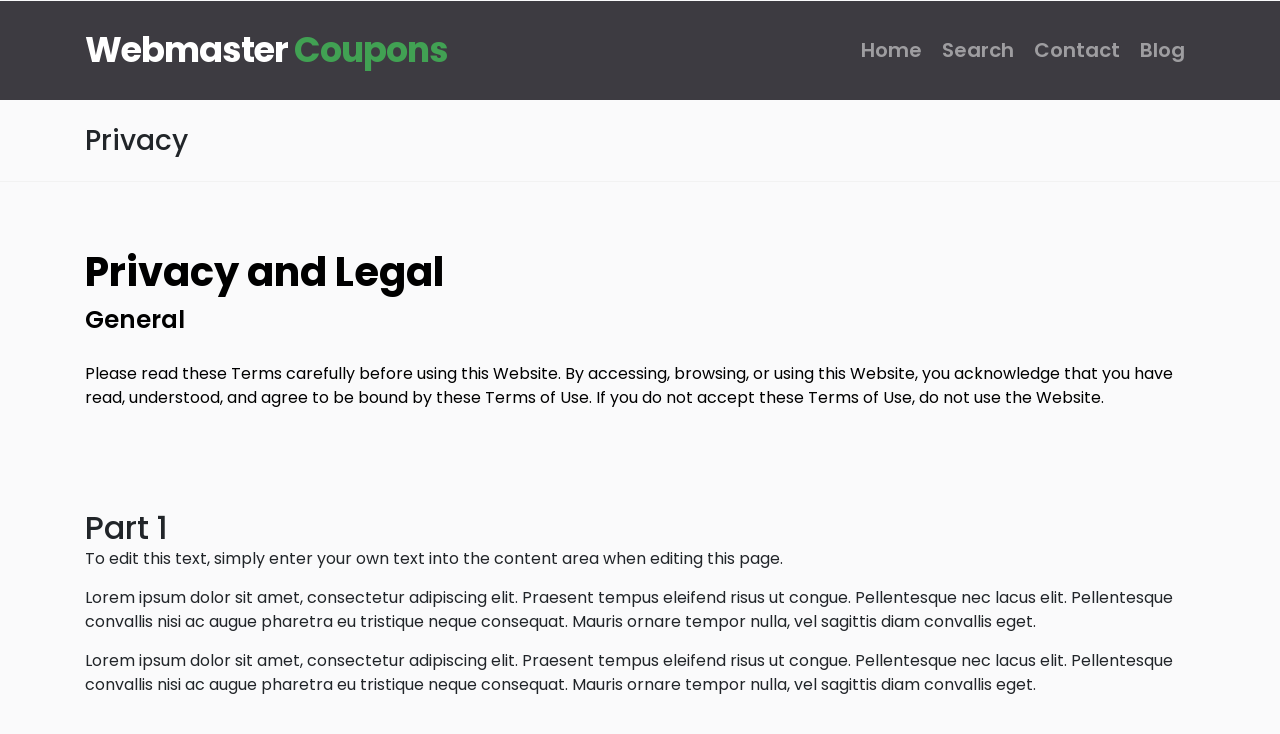

--- FILE ---
content_type: text/html; charset=UTF-8
request_url: https://webmastercoupons.com/privacy/?c=INR
body_size: 10999
content:
<!DOCTYPE html>
<html xmlns="https://www.w3.org/1999/xhtml" lang="en-US">
<!--[if lte IE 8 ]><html lang="en" class="ie ie8"><![endif]-->
<!--[if IE 9 ]><html lang="en" class="ie"><![endif]-->
<head>
    <meta charset="utf-8">
    <meta http-equiv="X-UA-Compatible" content="IE=edge">
    <meta name="viewport" content="width=device-width, initial-scale=1, shrink-to-fit=no">
    <!--[if IE]><meta http-equiv="X-UA-Compatible" content="IE=edge" /><![endif]-->
    <title>Privacy - Webmaster Coupons</title>
    
    <style>.preload-hide { display:none; }</style><meta name='robots' content='index, follow, max-image-preview:large, max-snippet:-1, max-video-preview:-1' />

	<!-- This site is optimized with the Yoast SEO plugin v26.1.1 - https://yoast.com/wordpress/plugins/seo/ -->
	<link rel="canonical" href="https://webmastercoupons.com/privacy/" />
	<meta property="og:locale" content="en_US" />
	<meta property="og:type" content="article" />
	<meta property="og:title" content="Privacy - Webmaster Coupons" />
	<meta property="og:url" content="https://webmastercoupons.com/privacy/" />
	<meta property="og:site_name" content="Webmaster Coupons" />
	<meta name="twitter:card" content="summary_large_image" />
	<script type="application/ld+json" class="yoast-schema-graph">{"@context":"https://schema.org","@graph":[{"@type":"WebPage","@id":"https://webmastercoupons.com/privacy/","url":"https://webmastercoupons.com/privacy/","name":"Privacy - Webmaster Coupons","isPartOf":{"@id":"https://webmastercoupons.com/#website"},"datePublished":"2025-04-08T07:38:30+00:00","breadcrumb":{"@id":"https://webmastercoupons.com/privacy/#breadcrumb"},"inLanguage":"en-US","potentialAction":[{"@type":"ReadAction","target":["https://webmastercoupons.com/privacy/"]}]},{"@type":"BreadcrumbList","@id":"https://webmastercoupons.com/privacy/#breadcrumb","itemListElement":[{"@type":"ListItem","position":1,"name":"Home","item":"https://webmastercoupons.com/"},{"@type":"ListItem","position":2,"name":"Privacy"}]},{"@type":"WebSite","@id":"https://webmastercoupons.com/#website","url":"https://webmastercoupons.com/","name":"Webmaster Coupons","description":"Exclusive Savings for Web Professionals: Hosting, Domains, and More","potentialAction":[{"@type":"SearchAction","target":{"@type":"EntryPoint","urlTemplate":"https://webmastercoupons.com/?s={search_term_string}"},"query-input":{"@type":"PropertyValueSpecification","valueRequired":true,"valueName":"search_term_string"}}],"inLanguage":"en-US"}]}</script>
	<!-- / Yoast SEO plugin. -->


<style id='wp-img-auto-sizes-contain-inline-css' type='text/css'>
img:is([sizes=auto i],[sizes^="auto," i]){contain-intrinsic-size:3000px 1500px}
/*# sourceURL=wp-img-auto-sizes-contain-inline-css */
</style>
<script type="text/javascript" src="https://webmastercoupons.com/wp-includes/js/jquery/jquery.min.js?ver=3.7.1" id="jquery-core-js"></script>

<!-- Google tag (gtag.js) snippet added by Site Kit -->
<!-- Google Analytics snippet added by Site Kit -->
<script type="text/javascript" src="https://www.googletagmanager.com/gtag/js?id=GT-5MX24KKS" id="google_gtagjs-js" async></script>
<script type="text/javascript" id="google_gtagjs-js-after">
/* <![CDATA[ */
window.dataLayer = window.dataLayer || [];function gtag(){dataLayer.push(arguments);}
gtag("set","linker",{"domains":["webmastercoupons.com"]});
gtag("js", new Date());
gtag("set", "developer_id.dZTNiMT", true);
gtag("config", "GT-5MX24KKS");
 window._googlesitekit = window._googlesitekit || {}; window._googlesitekit.throttledEvents = []; window._googlesitekit.gtagEvent = (name, data) => { var key = JSON.stringify( { name, data } ); if ( !! window._googlesitekit.throttledEvents[ key ] ) { return; } window._googlesitekit.throttledEvents[ key ] = true; setTimeout( () => { delete window._googlesitekit.throttledEvents[ key ]; }, 5 ); gtag( "event", name, { ...data, event_source: "site-kit" } ); }; 
//# sourceURL=google_gtagjs-js-after
/* ]]> */
</script>
<meta name="generator" content="Site Kit by Google 1.163.0" /><meta name="generator" content="Elementor 3.32.4; features: e_font_icon_svg, additional_custom_breakpoints; settings: css_print_method-external, google_font-enabled, font_display-swap">
			<style>
				.e-con.e-parent:nth-of-type(n+4):not(.e-lazyloaded):not(.e-no-lazyload),
				.e-con.e-parent:nth-of-type(n+4):not(.e-lazyloaded):not(.e-no-lazyload) * {
					background-image: none !important;
				}
				@media screen and (max-height: 1024px) {
					.e-con.e-parent:nth-of-type(n+3):not(.e-lazyloaded):not(.e-no-lazyload),
					.e-con.e-parent:nth-of-type(n+3):not(.e-lazyloaded):not(.e-no-lazyload) * {
						background-image: none !important;
					}
				}
				@media screen and (max-height: 640px) {
					.e-con.e-parent:nth-of-type(n+2):not(.e-lazyloaded):not(.e-no-lazyload),
					.e-con.e-parent:nth-of-type(n+2):not(.e-lazyloaded):not(.e-no-lazyload) * {
						background-image: none !important;
					}
				}
			</style>
			 
    
<style id='global-styles-inline-css' type='text/css'>
:root{--wp--preset--aspect-ratio--square: 1;--wp--preset--aspect-ratio--4-3: 4/3;--wp--preset--aspect-ratio--3-4: 3/4;--wp--preset--aspect-ratio--3-2: 3/2;--wp--preset--aspect-ratio--2-3: 2/3;--wp--preset--aspect-ratio--16-9: 16/9;--wp--preset--aspect-ratio--9-16: 9/16;--wp--preset--color--black: #000000;--wp--preset--color--cyan-bluish-gray: #abb8c3;--wp--preset--color--white: #ffffff;--wp--preset--color--pale-pink: #f78da7;--wp--preset--color--vivid-red: #cf2e2e;--wp--preset--color--luminous-vivid-orange: #ff6900;--wp--preset--color--luminous-vivid-amber: #fcb900;--wp--preset--color--light-green-cyan: #7bdcb5;--wp--preset--color--vivid-green-cyan: #00d084;--wp--preset--color--pale-cyan-blue: #8ed1fc;--wp--preset--color--vivid-cyan-blue: #0693e3;--wp--preset--color--vivid-purple: #9b51e0;--wp--preset--gradient--vivid-cyan-blue-to-vivid-purple: linear-gradient(135deg,rgb(6,147,227) 0%,rgb(155,81,224) 100%);--wp--preset--gradient--light-green-cyan-to-vivid-green-cyan: linear-gradient(135deg,rgb(122,220,180) 0%,rgb(0,208,130) 100%);--wp--preset--gradient--luminous-vivid-amber-to-luminous-vivid-orange: linear-gradient(135deg,rgb(252,185,0) 0%,rgb(255,105,0) 100%);--wp--preset--gradient--luminous-vivid-orange-to-vivid-red: linear-gradient(135deg,rgb(255,105,0) 0%,rgb(207,46,46) 100%);--wp--preset--gradient--very-light-gray-to-cyan-bluish-gray: linear-gradient(135deg,rgb(238,238,238) 0%,rgb(169,184,195) 100%);--wp--preset--gradient--cool-to-warm-spectrum: linear-gradient(135deg,rgb(74,234,220) 0%,rgb(151,120,209) 20%,rgb(207,42,186) 40%,rgb(238,44,130) 60%,rgb(251,105,98) 80%,rgb(254,248,76) 100%);--wp--preset--gradient--blush-light-purple: linear-gradient(135deg,rgb(255,206,236) 0%,rgb(152,150,240) 100%);--wp--preset--gradient--blush-bordeaux: linear-gradient(135deg,rgb(254,205,165) 0%,rgb(254,45,45) 50%,rgb(107,0,62) 100%);--wp--preset--gradient--luminous-dusk: linear-gradient(135deg,rgb(255,203,112) 0%,rgb(199,81,192) 50%,rgb(65,88,208) 100%);--wp--preset--gradient--pale-ocean: linear-gradient(135deg,rgb(255,245,203) 0%,rgb(182,227,212) 50%,rgb(51,167,181) 100%);--wp--preset--gradient--electric-grass: linear-gradient(135deg,rgb(202,248,128) 0%,rgb(113,206,126) 100%);--wp--preset--gradient--midnight: linear-gradient(135deg,rgb(2,3,129) 0%,rgb(40,116,252) 100%);--wp--preset--font-size--small: 13px;--wp--preset--font-size--medium: 20px;--wp--preset--font-size--large: 36px;--wp--preset--font-size--x-large: 42px;--wp--preset--spacing--20: 0.44rem;--wp--preset--spacing--30: 0.67rem;--wp--preset--spacing--40: 1rem;--wp--preset--spacing--50: 1.5rem;--wp--preset--spacing--60: 2.25rem;--wp--preset--spacing--70: 3.38rem;--wp--preset--spacing--80: 5.06rem;--wp--preset--shadow--natural: 6px 6px 9px rgba(0, 0, 0, 0.2);--wp--preset--shadow--deep: 12px 12px 50px rgba(0, 0, 0, 0.4);--wp--preset--shadow--sharp: 6px 6px 0px rgba(0, 0, 0, 0.2);--wp--preset--shadow--outlined: 6px 6px 0px -3px rgb(255, 255, 255), 6px 6px rgb(0, 0, 0);--wp--preset--shadow--crisp: 6px 6px 0px rgb(0, 0, 0);}:where(.is-layout-flex){gap: 0.5em;}:where(.is-layout-grid){gap: 0.5em;}body .is-layout-flex{display: flex;}.is-layout-flex{flex-wrap: wrap;align-items: center;}.is-layout-flex > :is(*, div){margin: 0;}body .is-layout-grid{display: grid;}.is-layout-grid > :is(*, div){margin: 0;}:where(.wp-block-columns.is-layout-flex){gap: 2em;}:where(.wp-block-columns.is-layout-grid){gap: 2em;}:where(.wp-block-post-template.is-layout-flex){gap: 1.25em;}:where(.wp-block-post-template.is-layout-grid){gap: 1.25em;}.has-black-color{color: var(--wp--preset--color--black) !important;}.has-cyan-bluish-gray-color{color: var(--wp--preset--color--cyan-bluish-gray) !important;}.has-white-color{color: var(--wp--preset--color--white) !important;}.has-pale-pink-color{color: var(--wp--preset--color--pale-pink) !important;}.has-vivid-red-color{color: var(--wp--preset--color--vivid-red) !important;}.has-luminous-vivid-orange-color{color: var(--wp--preset--color--luminous-vivid-orange) !important;}.has-luminous-vivid-amber-color{color: var(--wp--preset--color--luminous-vivid-amber) !important;}.has-light-green-cyan-color{color: var(--wp--preset--color--light-green-cyan) !important;}.has-vivid-green-cyan-color{color: var(--wp--preset--color--vivid-green-cyan) !important;}.has-pale-cyan-blue-color{color: var(--wp--preset--color--pale-cyan-blue) !important;}.has-vivid-cyan-blue-color{color: var(--wp--preset--color--vivid-cyan-blue) !important;}.has-vivid-purple-color{color: var(--wp--preset--color--vivid-purple) !important;}.has-black-background-color{background-color: var(--wp--preset--color--black) !important;}.has-cyan-bluish-gray-background-color{background-color: var(--wp--preset--color--cyan-bluish-gray) !important;}.has-white-background-color{background-color: var(--wp--preset--color--white) !important;}.has-pale-pink-background-color{background-color: var(--wp--preset--color--pale-pink) !important;}.has-vivid-red-background-color{background-color: var(--wp--preset--color--vivid-red) !important;}.has-luminous-vivid-orange-background-color{background-color: var(--wp--preset--color--luminous-vivid-orange) !important;}.has-luminous-vivid-amber-background-color{background-color: var(--wp--preset--color--luminous-vivid-amber) !important;}.has-light-green-cyan-background-color{background-color: var(--wp--preset--color--light-green-cyan) !important;}.has-vivid-green-cyan-background-color{background-color: var(--wp--preset--color--vivid-green-cyan) !important;}.has-pale-cyan-blue-background-color{background-color: var(--wp--preset--color--pale-cyan-blue) !important;}.has-vivid-cyan-blue-background-color{background-color: var(--wp--preset--color--vivid-cyan-blue) !important;}.has-vivid-purple-background-color{background-color: var(--wp--preset--color--vivid-purple) !important;}.has-black-border-color{border-color: var(--wp--preset--color--black) !important;}.has-cyan-bluish-gray-border-color{border-color: var(--wp--preset--color--cyan-bluish-gray) !important;}.has-white-border-color{border-color: var(--wp--preset--color--white) !important;}.has-pale-pink-border-color{border-color: var(--wp--preset--color--pale-pink) !important;}.has-vivid-red-border-color{border-color: var(--wp--preset--color--vivid-red) !important;}.has-luminous-vivid-orange-border-color{border-color: var(--wp--preset--color--luminous-vivid-orange) !important;}.has-luminous-vivid-amber-border-color{border-color: var(--wp--preset--color--luminous-vivid-amber) !important;}.has-light-green-cyan-border-color{border-color: var(--wp--preset--color--light-green-cyan) !important;}.has-vivid-green-cyan-border-color{border-color: var(--wp--preset--color--vivid-green-cyan) !important;}.has-pale-cyan-blue-border-color{border-color: var(--wp--preset--color--pale-cyan-blue) !important;}.has-vivid-cyan-blue-border-color{border-color: var(--wp--preset--color--vivid-cyan-blue) !important;}.has-vivid-purple-border-color{border-color: var(--wp--preset--color--vivid-purple) !important;}.has-vivid-cyan-blue-to-vivid-purple-gradient-background{background: var(--wp--preset--gradient--vivid-cyan-blue-to-vivid-purple) !important;}.has-light-green-cyan-to-vivid-green-cyan-gradient-background{background: var(--wp--preset--gradient--light-green-cyan-to-vivid-green-cyan) !important;}.has-luminous-vivid-amber-to-luminous-vivid-orange-gradient-background{background: var(--wp--preset--gradient--luminous-vivid-amber-to-luminous-vivid-orange) !important;}.has-luminous-vivid-orange-to-vivid-red-gradient-background{background: var(--wp--preset--gradient--luminous-vivid-orange-to-vivid-red) !important;}.has-very-light-gray-to-cyan-bluish-gray-gradient-background{background: var(--wp--preset--gradient--very-light-gray-to-cyan-bluish-gray) !important;}.has-cool-to-warm-spectrum-gradient-background{background: var(--wp--preset--gradient--cool-to-warm-spectrum) !important;}.has-blush-light-purple-gradient-background{background: var(--wp--preset--gradient--blush-light-purple) !important;}.has-blush-bordeaux-gradient-background{background: var(--wp--preset--gradient--blush-bordeaux) !important;}.has-luminous-dusk-gradient-background{background: var(--wp--preset--gradient--luminous-dusk) !important;}.has-pale-ocean-gradient-background{background: var(--wp--preset--gradient--pale-ocean) !important;}.has-electric-grass-gradient-background{background: var(--wp--preset--gradient--electric-grass) !important;}.has-midnight-gradient-background{background: var(--wp--preset--gradient--midnight) !important;}.has-small-font-size{font-size: var(--wp--preset--font-size--small) !important;}.has-medium-font-size{font-size: var(--wp--preset--font-size--medium) !important;}.has-large-font-size{font-size: var(--wp--preset--font-size--large) !important;}.has-x-large-font-size{font-size: var(--wp--preset--font-size--x-large) !important;}
/*# sourceURL=global-styles-inline-css */
</style>
</head>
<body class="wp-singular page-template page-template-templates page-template-tpl-page-privacy page-template-templatestpl-page-privacy-php page page-id-16 wp-theme-CP10 theme-cp innerpage elementor-default elementor-kit-45" >

<div id="wrapper" style="display:none;" class="">

<div id="sidebar-wrapper"  style="display:none; " class="shadow">
</div>

<main id="page-content-wrapper" >


  <header style="background:#3d3b41!important;" class=" bg-dark navbar-dark " data-block-id="header"> 
 
  <div class="container py-4 logo-lg  ">
   
    <div class="row no-gutters" ppt-flex-center="">
      <div class="col-md-4">
        <a href="https://webmastercoupons.com">
<div class='textlogo navbar-brand-light'>Webmaster <span class='text-secondary'>Coupons</span></div><div class='textlogo navbar-brand-dark'>Webmaster <span class='text-secondary'>Coupons</span></div></a>
      </div>
      <div class="col" ppt-flex-end="">
        <div class="d-flex ">
                          
                <nav ppt-nav="" ppt-flex-end="" class="faded active-underline hide-mobile hide-ipad text-600 fs-5">         <ul>
        
        
                
       <li><a href="https://webmastercoupons.com/?reset=1">Home</a></li>        
        <li><a href="https://webmastercoupons.com/?s=">Search</a></li>
       <li><a href="https://webmastercoupons.com/contact/">Contact</a></li>
       
       <li><a href="https://webmastercoupons.com/blog/">Blog</a></li>
         
               
       </ul>
       
           
		 </nav>           <div class="show-ipad show-mobile">
            <div class="d-flex">
                            <div class="ml-4 menu-toggle cursor">
                <div ppt-icon-size="32" data-ppt-icon2="">
                  <svg xmlns="http://www.w3.org/2000/svg" class="h-6 w-6" fill="none" viewbox="0 0 24 24" stroke="currentColor"><path stroke-linecap="round" stroke-linejoin="round" stroke-width="2" d="M4 6h16M4 12h16M4 18h16"/></svg>                </div>
              </div>
            </div>
          </div>
                  </div>
      </div>
    </div>
  </div>
</header>
 


    
<nav class="page-breadcrumbs border-bottom">
 
<div class="container py-4">
 
<h1 class="text-center text-sm-left h3 mb-0 pb-0">Privacy</h1>
 
</div>
 
</nav>
<div class="ppt-page-body">
<section data-ppt-blockid='text150'  data-ppt-blocktype='text'  data-ppt-section  class="section-60">
  <div class="container">
     
    
    <h1 data-ppt-title>Privacy and Legal</h1>
    
    <div class="fs-md text-600 mb-4"  data-ppt-subtitle>General</div>
    
    <p  data-ppt-desc>Please read these Terms carefully before using this Website. By accessing, browsing, or using this Website, you acknowledge that you have read, understood, and agree to be bound by these Terms of Use. If you do not accept these Terms of Use, do not use the Website.</p>

 
    
    
    
  
  </div>
</section>

<div class="container py-4">
 
 
             
				                
                <h2>Part 1</h2>
				<p>To edit this text, simply enter your own text into the content area when editing this page.</p>
				<p>Lorem ipsum dolor sit amet, consectetur adipiscing elit. Praesent tempus eleifend risus ut congue. Pellentesque nec lacus elit. Pellentesque convallis nisi ac augue pharetra eu tristique neque consequat. Mauris ornare tempor nulla, vel sagittis diam convallis eget.</p>
				<p>Lorem ipsum dolor sit amet, consectetur adipiscing elit. Praesent tempus eleifend risus ut congue. Pellentesque nec lacus elit. Pellentesque convallis nisi ac augue pharetra eu tristique neque consequat. Mauris ornare tempor nulla, vel sagittis diam convallis eget.</p>
                <h4 class="mt-4">Part 1.a</h4>
				<p>Lorem ipsum dolor sit amet, consectetur adipiscing elit. Praesent tempus eleifend risus ut congue. Pellentesque nec lacus elit. Pellentesque convallis nisi ac augue pharetra eu tristique neque consequat. Mauris ornare tempor nulla, vel sagittis diam convallis eget.</p>
				<p>Lorem ipsum dolor sit amet, consectetur adipiscing elit. Praesent tempus eleifend risus ut congue. Pellentesque nec lacus elit. Pellentesque convallis nisi ac augue pharetra eu tristique neque consequat. Mauris ornare tempor nulla, vel sagittis diam convallis eget.</p>
                <h4 class="mt-4">Part 1.b</h4>
				<p>Lorem ipsum dolor sit amet, consectetur adipiscing elit. Praesent tempus eleifend risus ut congue. Pellentesque nec lacus elit. Pellentesque convallis nisi ac augue pharetra eu tristique neque consequat. Mauris ornare tempor nulla, vel sagittis diam convallis eget.</p>
				<p>Lorem ipsum dolor sit amet, consectetur adipiscing elit. Praesent tempus eleifend risus ut congue. Pellentesque nec lacus elit. Pellentesque convallis nisi ac augue pharetra eu tristique neque consequat. Mauris ornare tempor nulla, vel sagittis diam convallis eget.</p>                
                

<hr class="mt-5" />

                <h3>Part 2</h3>
				<p>To edit this text, simply enter your own text into the content area when editing this page.</p>
				<p>Lorem ipsum dolor sit amet, consectetur adipiscing elit. Praesent tempus eleifend risus ut congue. Pellentesque nec lacus elit. Pellentesque convallis nisi ac augue pharetra eu tristique neque consequat. Mauris ornare tempor nulla, vel sagittis diam convallis eget.</p>
				<p>Lorem ipsum dolor sit amet, consectetur adipiscing elit. Praesent tempus eleifend risus ut congue. Pellentesque nec lacus elit. Pellentesque convallis nisi ac augue pharetra eu tristique neque consequat. Mauris ornare tempor nulla, vel sagittis diam convallis eget.</p>
                <h3 class="mt-4">Part 2.a</h3>
				<p>Lorem ipsum dolor sit amet, consectetur adipiscing elit. Praesent tempus eleifend risus ut congue. Pellentesque nec lacus elit. Pellentesque convallis nisi ac augue pharetra eu tristique neque consequat. Mauris ornare tempor nulla, vel sagittis diam convallis eget.</p>
				<p>Lorem ipsum dolor sit amet, consectetur adipiscing elit. Praesent tempus eleifend risus ut congue. Pellentesque nec lacus elit. Pellentesque convallis nisi ac augue pharetra eu tristique neque consequat. Mauris ornare tempor nulla, vel sagittis diam convallis eget.</p>
                <h3 class="mt-4">Part 2.b</h3>
				<p>Lorem ipsum dolor sit amet, consectetur adipiscing elit. Praesent tempus eleifend risus ut congue. Pellentesque nec lacus elit. Pellentesque convallis nisi ac augue pharetra eu tristique neque consequat. Mauris ornare tempor nulla, vel sagittis diam convallis eget.</p>
				<p>Lorem ipsum dolor sit amet, consectetur adipiscing elit. Praesent tempus eleifend risus ut congue. Pellentesque nec lacus elit. Pellentesque convallis nisi ac augue pharetra eu tristique neque consequat. Mauris ornare tempor nulla, vel sagittis diam convallis eget.</p>  
                
				</div>
</div>
  
    <section data-ppt-blockid="footer1" data-ppt-blocktype="footer" data-ppt-section="">
<div class="bg-primary footer-txt-light">
<div class="container">
 

<div style="height:5px;">   </div>

 

</div>
</div>

<div class="footer-txt-dark" style="background:!important;">



<div class="container py-4 pt-5">
    <div class="row"> 
    
      <div class="col-md-4 text-center text-md-left logo-lg">
      
        <div class="mb-4"> <div class='textlogo navbar-brand-light'>Webmaster <span class='text-secondary'>Coupons</span></div> </div> 
        
        <div class="lh-30 mobile-mb-2" data-ppt-footerdesc="">We are available to help answer your questions. Contact us today and we'll be happy to help.</div>
      
      </div>
      
      <div class="col-6 col-md-3 col-xl-2 text-center text-md-left mobile-mb-2"> 
         
        <div class="fs-5 mb-2 text-600" data-ppt-footer-menutitle1="">Useful Links</div> 
        <div class="lh-30">        <ul>
                <li><a href="https://webmastercoupons.com">Home</a></li>
                <li><a href="https://webmastercoupons.com/about-us/">About Us</a></li>
                <li><a href="https://webmastercoupons.com/how-it-works/">How it works</a></li>
                <li><a href="https://webmastercoupons.com/blog/">Blog</a></li>
                </ul>
        </div>
        
      </div> 
      
      <div class="col-6 col-md-3 col-xl-2 text-center text-md-left mobile-mb-2">
        
        <div class="fs-5 mb-2 text-600" data-ppt-footer-menutitle2="">Quick Search</div> 
        <div class="lh-30">        <ul>
                <li><a href="https://webmastercoupons.com/?s=">Search</a></li>
                <li><a href="https://webmastercoupons.com/?s=&sort=pop">Popular</a></li>
                <li><a href="https://webmastercoupons.com/?s=&sort=id">Newly Added</a></li>
                <li><a href="https://webmastercoupons.com/?s=">Most Relevant</a></li>
                </ul>
        </div>
           
      </div> 
   
    
      <div class="col-md-4"> 
      
        <div class="fs-5 mb-2 text-600">Join our newsletter</div>
        <p class="opacity-8 mb-3">We write rarely, but only the best content.</p>
         



<script>

function ajax_newsletter_signup96770(){

    jQuery.ajax({
        type: "POST",
        url: 'https://webmastercoupons.com/',		
		dataType: 'json',
		data: {
            action: "newsletter_join",
			email: jQuery('#ppt_newsletter_mailme96770').val(),	 
        },
        success: function(r) {
			
			if(r.status == "ok"){
				jQuery('#newsletterthankyou96770').show();
				jQuery('#mailinglist-form96770').html('');
			}else{
				jQuery('#mailinglist-form96770').html("Invalid Email Address");
			}
			
        },
        error: function(e) {
            //console.log(e)
        }
    });

}
</script>

<div id="newsletterthankyou96770" style="display:none" class="newsletter-confirmation txt">
	<div class="h4">Email confirmation sent.</div>
	<p>Please check your email for a confirmation email.</p>
	<p class="small">Only once you've confirmed your email will you be subscribed to our newsletter.</p>
</div>

<form id="mailinglist-form96770" name="mailinglist-form96770" method="post" onSubmit="return IsEmailMailinglist96770();" class="footer-newsletter">
    

<div class="input-group">										 
<input type="text" name="ppt_newsletter_mailme96770" id="ppt_newsletter_mailme96770" value="" placeholder="Email Address Here.." style="height:46px;" class="form-control  rounded-0" /> 
<div class="input-group-append">
<button type="submit" class="btn btn-primary px-3">Join</button>
</div>	

  					
</div>  

     
        
         
 </form>
<script>
		function IsEmailMailinglist96770(){
		var pattern = new RegExp(/^(("[\w-+\s]+")|([\w-+]+(?:\.[\w-+]+)*)|("[\w-+\s]+")([\w-+]+(?:\.[\w-+]+)*))(@((?:[\w-+]+\.)*\w[\w-+]{0,66})\.([a-z]{2,6}(?:\.[a-z]{2})?)$)|(@\[?((25[0-5]\.|2[0-4][\d]\.|1[\d]{2}\.|[\d]{1,2}\.))((25[0-5]|2[0-4][\d]|1[\d]{2}|[\d]{1,2})\.){2}(25[0-5]|2[0-4][\d]|1[\d]{2}|[\d]{1,2})\]?$)/i);
			var de4 	= document.getElementById("ppt_newsletter_mailme96770");
			
			if(de4.value == ''){
			alert("Please enter your email.");
			de4.style.border = 'thin solid red';
			de4.focus();
			return false;
			}
			if( !pattern.test( de4.value ) ) {	
			alert("Invalid Email Address");
			de4.style.border = 'thin solid blue';
			de4.focus();
			return false;
			}
			ajax_newsletter_signup96770();
		 
		  	return false;
		}		
 </script>
 

 

        <div class="small opacity-8 mt-4">
          We'll never share your details. See our <a class="opacity-8" href="https://webmastercoupons.com/privacy/">Privacy Policy</a>
        </div>
    
      </div>

</div>
</div>

</div>

<div class=" py-3 footer-txt-dark">
<div class="container">


<div class="row px-0">
<div class="col-12">
<div class="my-3"><div style="height:1px;" class="bg-dark opacity-2"> </div></div>
</div>
  <div class="col-md-6">
    <div class="copyright opacity-8 lh-30" data-ppt-copyright="">
      &copy; 2025  All rights reserved.
    </div>
  </div>
  <div class="col-md-6 text-right d-none d-md-block">
  <div class="ppt-icons-social  _style5 size-md rounded">
                <ul>
               
                                 <li class="facebook">
                 <a href="#" title="facebook" class="icon-facebook" rel="nofollow" target="_blank">
                 
                 <i class="fab fa-facebook"></i>
                 
                                  
                 </a></li>
                                 <li class="twitter">
                 <a href="#" title="twitter" class="icon-twitter" rel="nofollow" target="_blank">
                 
                 <i class="fab fa-twitter"></i>
                 
                                  
                 </a></li>
                                 <li class="instagram">
                 <a href="#" title="instagram" class="icon-instagram" rel="nofollow" target="_blank">
                 
                 <i class="fab fa-instagram"></i>
                 
                                  
                 </a></li>
                                 <li class="youtube">
                 <a href="#" title="youtube" class="icon-youtube" rel="nofollow" target="_blank">
                 
                 <i class="fab fa-youtube"></i>
                 
                                  
                 </a></li>
                                </ul> 
                </div>
                
  </div>
</div>
</div>
</div>
</section>
  
</main>
</div> 

 
<div id="page-loading" style="height:400px; text-align:center; padding-top:300px;"> <img src="https://ppt1080.b-cdn.net/images/loading.svg" alt="loading page" style="max-width:150px;" /> </div>

 

<script type="speculationrules">
{"prefetch":[{"source":"document","where":{"and":[{"href_matches":"/*"},{"not":{"href_matches":["/wp-*.php","/wp-admin/*","/wp-content/uploads/*","/wp-content/*","/wp-content/plugins/*","/wp-content/themes/CP10/*","/*\\?(.+)"]}},{"not":{"selector_matches":"a[rel~=\"nofollow\"]"}},{"not":{"selector_matches":".no-prefetch, .no-prefetch a"}}]},"eagerness":"conservative"}]}
</script>
			<script>
				const lazyloadRunObserver = () => {
					const lazyloadBackgrounds = document.querySelectorAll( `.e-con.e-parent:not(.e-lazyloaded)` );
					const lazyloadBackgroundObserver = new IntersectionObserver( ( entries ) => {
						entries.forEach( ( entry ) => {
							if ( entry.isIntersecting ) {
								let lazyloadBackground = entry.target;
								if( lazyloadBackground ) {
									lazyloadBackground.classList.add( 'e-lazyloaded' );
								}
								lazyloadBackgroundObserver.unobserve( entry.target );
							}
						});
					}, { rootMargin: '200px 0px 200px 0px' } );
					lazyloadBackgrounds.forEach( ( lazyloadBackground ) => {
						lazyloadBackgroundObserver.observe( lazyloadBackground );
					} );
				};
				const events = [
					'DOMContentLoaded',
					'elementor/lazyload/observe',
				];
				events.forEach( ( event ) => {
					document.addEventListener( event, lazyloadRunObserver );
				} );
			</script>
			<script>

function showcomments(pid){ 
	 
	 jQuery.ajax({
		   type: "POST",  
		   url: ajax_site_url,	
		   data: {
			   action: "get_post_comments",
			   pid: pid,
				
		   },
		   success: function(comment_data) {
				
			   pptModal("feedback", comment_data, "modal-bottom-rightxxx", "ppt-animate-bouncein bg-white w-700", 1);
				
				
		   },
		   error: function(e) {
				
		   }
	   });	
	
}

function ajax_saverating(pid, rr, div){
	
  jQuery.ajax({
        type: "POST",  
		url: ajax_site_url,	
        data: {
            action: "rating_likes",
			pid: pid,
            value: rr,
        },
        success: function(e) {
			
			if(e == "none"){
				
			}else if(rr == "up"){
				jQuery('#'+div +' .count').html(e);
			}else{
				jQuery('#'+div +' .count').html(e);
			}
			
			 
        },
        error: function(e) {
             
        }
    });	
}


function doratebutton(div, id, type){

 	jQuery('#'+div+' .rating'+type).html("<i class='fas fa-spinner fa-spin'></i>");
	
	ajax_saverating(id ,type, div+''+type); 
	
	setTimeout(function(){  
		jQuery('#'+div+' .rating'+type).html("<i class='fa fa-check'></i>");   
	}, 1000); 
 
} 

function preview_desc(pid){

	jQuery.ajax({	
			type: "POST",
			url: ajax_site_url,		
			data: {
				search_action: "get_description",						
				pid: pid,						
			},
			success: function(response) {	
			 	
				jQuery('.listingdec-'+pid).html(response + '<button type="button" style="width: 40px; position: absolute;right: 10px; bottom: 10px;" class="listingdec-close listingdec-close-'+pid+' btn-primary btn btn-sm float-right"><i class="fal fa-times">&nbsp;</i></button>' ).addClass('card border-top-0 p-4 mb-4 mt-n4 pr-5');
				
				jQuery(document).on('click', '.listingdec-close-'+pid ,function(){
				
					jQuery('.listingdec-'+pid).html('').removeClass('card border-top-0 p-4 mb-4 mt-n4');
				
				}); 
			 	
			},
			error: function(e) { 
			
			},
		});


}

jQuery(document).on('click', '.btn-ppt-coupon, .btn-gocoupon' ,function(){
	
		var couponid =  jQuery(this).attr("data-couponid");
		var nextlink =  jQuery(this).attr("data-nextlink");		
		var isstore =  jQuery(this).attr("data-store");
				
		if(nextlink == ""){
				
		nextlink = "https://webmastercoupons.com/privacy";
		
		} 

		 
		
		 setTimeout(function(){
			
			if(isstore){
			window.location.href='https://webmastercoupons.com/outtax/' + couponid + '/store/';
			}else{
			window.location.href='https://webmastercoupons.com/out/' + couponid + '/link/';
			} 	
		
		}, 2000);
		
		 
		
		if(isstore){
		
		var win = window.open(  nextlink,  '_blank' );						
		
		}else{
		
		var win = window.open(  nextlink + '?__sid=' + couponid + '',  '_blank' );						
		
		}

				
		this.window.focus();  
		
});
</script>
 
 
<div class="model-coupon-wrap shadow hidepage" style="display:none;">
  <div class="model-coupon-wrap-overlay"></div>
  <div class="model-coupon-item"> 
  
     
<div class="model-coupon-container ppt-modal-shadow rounded-lg">

    <div class="model-coupon p-4">
    
    <div class="model-coupon-close text-center text-dark" style="top: 25px;" onclick="jQuery('.model-coupon-wrap').fadeOut(400)"><i class="fa fa-times fs-3 opacity-5">&nbsp;</i></div>
 
 

 
<div class="text-center type-offer" id="coupon_text">

	<div class="mb-4 text-600 opacity-5 mt-3">Don't Miss Out..</div>

	<h2 class="mb-4 text-600">&nbsp;</h2>

	<h5 class="col-md-10 mx-auto">Activate this offer and save money on your next order!</h5>  
	

</div>
 
 

<div class="col-md-10 mx-auto mt-4">

<div class="text-center" style="padding: 20px;border: 1px dashed #ccc; background:#f9f9f9">	

	
 
			<a href="" target="_blank" class="btn-lg btn-primary" data-ppt-btn>Activate Offer</a>
		 

	 

	</div>

</div>


 
</div>
 
</div>

 
<script>

                         
</script> 
</div>
</div> 

<!-- PREMIUMPRESS THEMES V.11.1.6 -->
               
                              
               
               <script>
				var ajax_img_url = "https://ppt1080.b-cdn.net/";  
				var ajax_site_url = "https://webmastercoupons.com/index.php";  
				var ajax_framework_url = "https://webmastercoupons.com/wp-content/themes/CP10/"; 
				var ajax_googlemaps_key = "";
				 </script>
				
				<input type="hidden" id="ppt-current-tho" value="" />
				<input type="hidden" id="ppt-current-dec" value="" />
				<input type="hidden" id="ppt-current-symbol" value="$" />
				<input type="hidden" id="ppt-current-position" value="" />
                <input type="hidden" id="ppt-map-provider" value="mapbox" /> 
               
                                  <script async src="https://ppt1080.b-cdn.net/js/js.custom.js?v=11.1.6" id="premiumpress-js"></script>
                                  <script async src="https://ppt1080.b-cdn.net/js/js.zclip.js?v=11.1.6" id="premiumpress-zclip-js"></script>
                                  
				<noscript id="deferred-styles">
                
								<link rel="stylesheet" type="text/css" id="boostrap-css" href="https://ppt1080.b-cdn.net/css/_bootstrap.css?v=11.1.6"/>
								<link rel="stylesheet" type="text/css" id="theme-fonts" href="https://ppt1080.b-cdn.net/css/css.theme-fonts.css?v=11.1.6"/>
								<link rel="stylesheet" type="text/css" id="theme-elementor" href="https://ppt1080.b-cdn.net/css/css.theme-elementor.css?v=11.1.6"/>
								<link rel="stylesheet" type="text/css" id="theme-utilities" href="https://ppt1080.b-cdn.net/css/css.theme-utilities.css?v=11.1.6"/>
								<link rel="stylesheet" type="text/css" id="premiumpress-css" href="https://ppt1080.b-cdn.net/css/css.premiumpress.css?v=11.1.6"/>
								<link rel="stylesheet" type="text/css" id="premiumpress-chat" href="https://ppt1080.b-cdn.net/css/_chat.css?v=11.1.6"/>
								<link rel="stylesheet" type="text/css" id="premiumpress-theme-cp" href="https://ppt1080.b-cdn.net/css/_theme_cp.css?v=11.1.6"/>
				                
                				<style>
				.bg-primary, .bg-primary:hover,.bg-primary:focus, a.bg-primary:focus, a.bg-primary:hover, button.bg-primary:focus, button.bg-primary:hover, .badge-primary { background:#41A153 !important; } .btn-primary, .btn-primary:hover { color: #fff; background-color: #41A153 !important; border-color: #41A153 !important; } .text-primary, .filters_col .distance span { color: #41A153 !important; } .btn-outline-primary { color: #41A153 !important; border-color: #41A153 !important; } .btn-outline-primary:hover { background:none !important; } .text-primary a { color: #41A153 !important; } [ppt-nav].active-underline > ul > li.active > a { border-bottom: 2px solid #41A153!important; } .btn-ppt-coupon { background:#41A153!important; } .btn-ppt-coupon.withcode .pealbit:after { border-top: 100px solid #41A153!important; } .bg-secondary, .bg-secondary:hover, .bg-secondary:focus, a.bg-secondary:focus, a.bg-secondary:hover, button.bg-secondary:focus, button.bg-secondary:hover, .irs-bar { background-color:#41A153 !important; } .btn-secondary, .btn-secondary:hover, .btn-secondary:focus { color: #fff; background-color: #41A153 !important; border-color: #41A153 !important; } .text-secondary { color: #41A153 !important; } .text-secondary a { color: #41A153 !important; } .btn-outline-secondary { color: #41A153 !important; border-color: #41A153 !important; } .btn-outline-secondary:hover { background:none !important; } .custom-control-input:checked~.custom-control-label::before, .filter_sortby a.active { color: #fff; border-color: #41A153 !important; background-color: #41A153 !important; }				</style> 
                 
				</noscript> 
                
                
     
                 
				<script>
				var loadDeferredStyles = function() {
						var addStylesNode = document.getElementById("deferred-styles");
						var replacement = document.createElement("div");
						replacement.innerHTML = addStylesNode.textContent;
						document.body.appendChild(replacement)
						addStylesNode.parentElement.removeChild(addStylesNode);
				};
				var raf = window.requestAnimationFrame || window.mozRequestAnimationFrame ||
						  window.webkitRequestAnimationFrame || window.msRequestAnimationFrame;
					  if (raf) raf(function() { window.setTimeout(loadDeferredStyles, 0); });
					  else window.addEventListener('load', loadDeferredStyles);
				   
				</script>
                <!----------------- -->


 


 
</body>
</html>